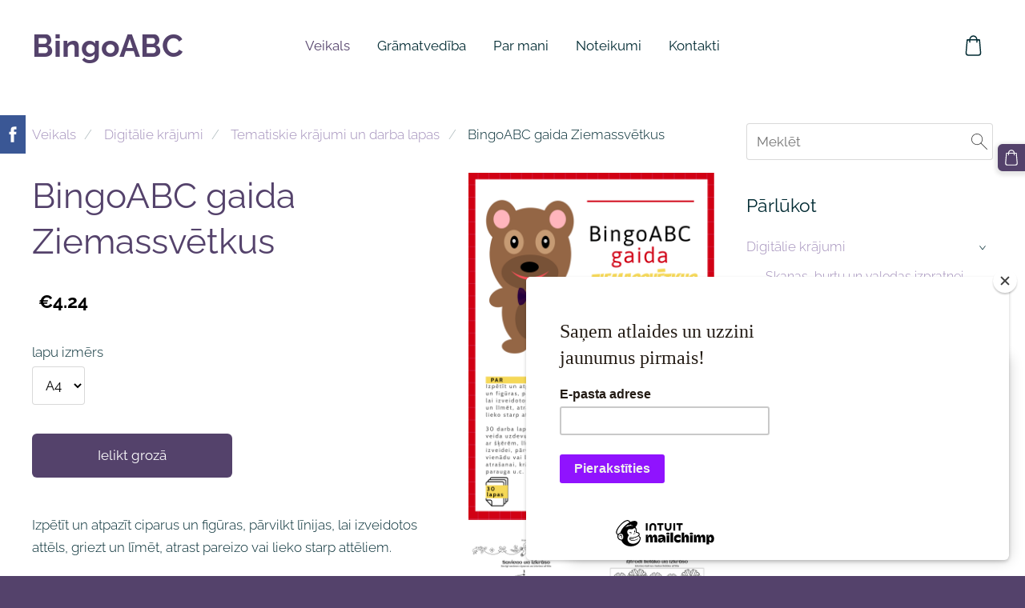

--- FILE ---
content_type: application/javascript
request_url: https://dss4hwpyv4qfp.cloudfront.net/libs/js/cookiebar/cookiebar.js?v=2.578
body_size: 7826
content:
/*

# Sample usage, place script in the <head> *before* all tracking scripts (see more options in source):

<script src="cookiebar.js"></script>
<script>
    $(document).ready(function() {
        cookieBar({
            bannerPolicyLink: '/privacy/#cookies',
            language: 'en'
        });
    });
</script>

# Tag any third party scripts as follows

<script src="..." type="text/plain" data-consent-required="all">
or
<script type="text/plain" data-consent-required="all">...</script>
as this will let them execute normally if consent is received

possible values: all|marketing|statistics|other

# Behavior

- Before consent is received, ALL JS-set cookies will be blocked
- After consent is received, cookies are allowed by category (if customized) or ALL
- Consent choice is remembered in local storage and window.mozAllowAllCookies, window.mozAllowStatisticsCookies, window.mozAllowMarketingCookies, window.mozAllowOtherCookies is available early upon page load, useful with tracking scripts that support consent modes
- During first page load, by default, consent is not given and ALL cookies are blocked
- At the very moment of giving consent, tagged scripts are executed dynamically
- If script is not tagged, it will not be able to set cookie not upon page, nor will it be retried during consent provision, but it will work later on second page load

# Google Analytics special notes

To use built-in compliance mechanism, before gtag('config'... add following code:
if (!window.mozAllowAllCookies) {
    gtag('consent', 'default', {
        'ad_storage': 'denied',
        'analytics_storage': 'denied'
    });
}

# Facebook pixel special notes

To use built-in compliance mechanism, before fbq('init'... add following code:
if (!window.mozAllowAllCookies) {
    fbq('consent', 'revoke');
}

# Consent retraction

Create links with href="#moz-cookiebar-reset" or any other HTML elements with class="moz-cookiebar-reset" for consent revocation. Clicking such link will revoke consent and display cookie notice.

*/

if (window.mozHttpJavascriptVariables && window.mozHttpJavascriptVariables.moz_cookiebar && !window.localStorage.getItem('moz_cookiebar')) {
    window.localStorage.setItem('moz_cookiebar', window.mozHttpJavascriptVariables.moz_cookiebar);
}

/* Read settings early */
var mozCookieBarSettings = JSON.parse(window.localStorage.getItem('moz_cookiebar'));
window.mozAllowAllCookies = (mozCookieBarSettings && mozCookieBarSettings.allowAll);
window.mozAllowStatisticsCookies = (mozCookieBarSettings && (mozCookieBarSettings.allowAll || mozCookieBarSettings.allowStatistics));
window.mozAllowMarketingCookies = (mozCookieBarSettings && (mozCookieBarSettings.allowAll || mozCookieBarSettings.allowMarketing));
window.mozAllowOtherCookies = (mozCookieBarSettings && (mozCookieBarSettings.allowAll || mozCookieBarSettings.allowOther));
window.mozCookieNotificationUsed = true;

function cookieBar(settings) {

    var base = this;

    base.localization = {
        "en": {
            "message": "We use cookies to deliver services, for marketing and to improve your experience.",
            "policy": "Learn more",
            "accept": "Accept all",
            "customize": "Customize",
            "decline": "Accept only essential",
            "save": "Save",
            "necessary": "Necessary",
            "statistics": "Statistics",
            "marketing": "Marketing",
            "other": "Other",
            "cookies": "Cookies"
        },
        "lv": {
            "message": "Mēs lietojam sīkfailus pakalpojuma nodrošināšanai, mārketinga nolūkiem un pakalpojuma uzlabošanai.",
            "policy": "Uzzināt vairāk",
            "accept": "Pieņemt visus",
            "customize": "Pielāgot",
            "decline": "Pieņemt tikai nepieciešamos",
            "save": "Saglabāt",
            "necessary": "Nepieciešamie",
            "statistics": "Statistika",
            "marketing": "Mārketings",
            "other": "Citi",
            "cookies": "Sīkdatnes"
        },
        "ru": {
            "message": "Мы используем файлы cookie для предоставления услуг, маркетинга и улучшения вашего опыта.",
            "policy": "Подробнее",
            "accept": "Принять все",
            "customize": "Настройка",
            "decline": "Принять только необходимые",
            "save": "Сохранить",
            "necessary": "Необходимые",
            "statistics": "Статистика",
            "marketing": "Маркетинг",
            "other": "Прочие",
            "cookies": "Файлы cookie"
        },
        "de": {
            "message": "Wir verwenden Cookies zur Bereitstellung von Diensten, für Marketingzwecke und zur Verbesserung Ihrer Erfahrung.",
            "policy": "Mehr erfahren",
            "accept": "Alle akzeptieren",
            "customize": "Anpassen",
            "decline": "Nur Wesentliche akzeptieren",
            "save": "Speichern",
            "necessary": "Notwendig",
            "statistics": "Statistiken",
            "marketing": "Marketing",
            "other": "Sonstige",
            "cookies": "Cookies"
        },
        "dk": {
            "message": "Vi bruger cookies til at levere tjenester, til markedsføring og til at forbedre din oplevelse.",
            "policy": "Læs mere",
            "accept": "Accepter alle",
            "customize": "Tilpas",
            "decline": "Accepter kun nødvendige",
            "save": "Gem",
            "necessary": "Nødvendige",
            "statistics": "Statistik",
            "marketing": "Marketing",
            "other": "Andet",
            "cookies": "Cookies"
        },
        "fr": {
            "message": "Nous utilisons les cookies à des fins de marketing, pour fournir les services et améliorer votre expérience.",
            "policy": "En savoir plus",
            "accept": "Tout accepter",
            "customize": "Personnaliser",
            "decline": "Accepter seulement ceux requis",
            "save": "Sauvegarder",
            "necessary": "Nécessaires",
            "statistics": "Statistiques",
            "marketing": "Marketing",
            "other": "Autres",
            "cookies": "Cookies"
        },
        "fi": {
            "message": "Käytämme evästeitä palveluidemme tarjoamiseen, markkinointiin ja käyttökokemuksesi parantamiseen.",
            "policy": "Lue lisää",
            "accept": "Hyväksy kaikki",
            "customize": "Muokkaa",
            "decline": "Hyväksy vain pakolliset",
            "save": "Tallenna",
            "necessary": "Pakolliset",
            "statistics": "Tilastotiedot",
            "marketing": "Markkinointi",
            "other": "Muut",
            "cookies": "Evästeet"
        },
        "es": {
            "message": "Usamos cookies para ofrecer servicios, con fines comerciales y para mejorar tu experiencia.",
            "policy": "Más información",
            "accept": "Aceptar todas",
            "customize": "Personalizar",
            "decline": "Aceptar solo esenciales",
            "save": "Guardar",
            "necessary": "Necesarias",
            "statistics": "Estadísticas",
            "marketing": "Marketing",
            "other": "Otros",
            "cookies": "Cookies"
        },
        "el": {
            "message": "Χρησιμοποιούμε cookies για να παρέχουμε υπηρεσίες, για μάρκετινγκ και για να βελτιώσουμε την εμπειρία σας.",
            "policy": "Μάθετε περισσότερα",
            "accept": "Αποδοχή όλων",
            "customize": "Προσαρμογή",
            "decline": "Αποδοχή μόνο των απαραίτητων",
            "save": "Αποθήκευση",
            "necessary": "Απαραίτητα",
            "statistics": "Στατιστικά",
            "marketing": "Μάρκετινγκ",
            "other": "Άλλα",
            "cookies": "Cookies"
        },
        "hu": {
            "message": "Szolgáltatásaink teljesítéséhez, valamint marketing- és élményfejlesztési célokra cookie-fájlokat használunk.",
            "policy": "További információ",
            "accept": "Összes elfogadása",
            "customize": "Testreszabás",
            "decline": "Csak a működéshez szükségesek elfogadása",
            "save": "Mentés",
            "necessary": "Szükséges",
            "statistics": "Statisztikai",
            "marketing": "Marketing",
            "other": "Egyéb",
            "cookies": "Cookie-fájlok"
        },
        "it": {
            "message": "Usiamo i cookie per offrire servizi, per il marketing e per migliorare la tua esperienza.",
            "policy": "Informazioni",
            "accept": "Accetta tutti",
            "customize": "Personalizzare",
            "decline": "Accesso solo obbligatori",
            "save": "Salva",
            "necessary": "Necessari",
            "statistics": "Statistica",
            "marketing": "Marketing",
            "other": "Altri",
            "cookies": "Cookie"
        },
        "nl": {
            "message": "We gebruiken cookies om diensten te leveren, voor marketingdoeleinden en om je ervaring te verbeteren.",
            "policy": "Meer informatie",
            "accept": "Alles accepteren",
            "customize": "Aanpassen",
            "decline": "Essentiële cookies accepteren",
            "save": "Opslaan",
            "necessary": "Noodzakelijk",
            "statistics": "Statistieken",
            "marketing": "Marketing",
            "other": "Overige",
            "cookies": "Cookies"
        },
        "pl": {
            "message": "Używamy plików cookie w celu świadczenia usług, marketingu i poprawy Twoich doświadczeń.",
            "policy": "Więcej informacji",
            "accept": "Akceptuj wszystkie",
            "customize": "Dostosuj",
            "decline": "Akceptuj tylko niezbędne",
            "save": "Zapisz",
            "necessary": "Niezbędne",
            "statistics": "Statystyka",
            "marketing": "Marketing",
            "other": "Inne",
            "cookies": "Pliki cookie"
        },
        "lt": {
            "message": "Naudojame slapukus, kad suteiktume paslaugas, rinkodarai ir norėdami pagerinti jūsų patirtį.",
            "policy": "Sužinoti daugiau",
            "accept": "Sutikti su visais",
            "customize": "Pritaikyti",
            "decline": "Sutikti tik su būtinais",
            "save": "Išsaugoti",
            "necessary": "Būtini",
            "statistics": "Statistika",
            "marketing": "Rinkodara",
            "other": "Kiti",
            "cookies": "Slapukai"
        },
        "cs": {
            "message": "Soubory cookie používáme pro zajištění poskytování našich služeb, pro marketingové účely a kvůli vylepšování vašeho uživatelského komfortu.",
            "policy": "Více o cookies",
            "accept": "Přijmout všechny",
            "customize": "Přizpůsobit",
            "decline": "Přijmout pouze nezbytné",
            "save": "Uložit",
            "necessary": "Nezbytné",
            "statistics": "Statistické",
            "marketing": "Marketing",
            "other": "Ostatní",
            "cookies": "Cookies"
        },
        "pt": {
            "message": "Usamos cookies para distribuir serviços, para efeitos de marketing e para melhorar a sua experência.",
            "policy": "Mais informação",
            "accept": "Aceitar todos",
            "customize": "Personalizar",
            "decline": "Aceitar apenas os obrigatórios",
            "save": "Guardar",
            "necessary": "Necessários",
            "statistics": "Estatísticas",
            "marketing": "Marketing",
            "other": "Outros",
            "cookies": "Cookies"
        },
        "sv": {
            "message": "Vi använder cookies för att tillhandahålla tjänster, för marknadsföring och för att förbättra din användarupplevelse",
            "policy": "Läs mer",
            "accept": "Godkänn alla",
            "customize": "Anpassa",
            "decline": "Godkänn bara nödvändiga",
            "save": "Spara",
            "necessary": "Nödvändiga",
            "statistics": "Statistik",
            "marketing": "Marknadsföring",
            "other": "Övrigt",
            "cookies": "Cookies"
        },
        "sk": {
            "message": "Na poskytovanie služieb, marketing a zlepšovanie vášho dojmu používame súbory cookie.",
            "policy": "Ďalšie informácie",
            "accept": "Prijať všetky",
            "customize": "Prispôsobiť",
            "decline": "Prijať iba nevyhnutné",
            "save": "Uložiť",
            "necessary": "Nevyhnutné",
            "statistics": "Štatistika",
            "marketing": "Marketing",
            "other": "Ostatné",
            "cookies": "Súbory cookie"
        },
        "sl": {
            "message": "Piškotke uporabljamo za zagotavljanje storitev, trženje in izboljšanje vaše izkušnje.",
            "policy": "Več o tem",
            "accept": "Sprejmi vse",
            "customize": "Prilagajanje",
            "decline": "Sprejmi samo nujne",
            "save": "Shrani",
            "necessary": "Nujni",
            "statistics": "Statistika",
            "marketing": "Trženje",
            "other": "Ostalo",
            "cookies": "Piškotki"
        },
        "tr": {
            "message": "Hizmet sunmak, pazarlama ve deneyiminizi iyileştirmek amacıyla çerezler kullanmaktayız.",
            "policy": "Daha Fazla Bilgi",
            "accept": "Tümünü kabul et",
            "customize": "Özelleştir",
            "decline": "Sadece gerekli olanları kabul et",
            "save": "Kaydet",
            "necessary": "Gerekli",
            "statistics": "İstatistik",
            "marketing": "Pazarlama",
            "other": "Diğer",
            "cookies": "Çerezler"
        },
        "uk": {
            "message": "Ми використовуємо cookie-файли для надання послуг, маркетингу та покращення вашої роботи.",
            "policy": "Дізнайтеся більше",
            "accept": "Прийняти всі",
            "customize": "Налаштувати",
            "decline": "Прийняти лише необхідні",
            "save": "Зберегти",
            "necessary": "Необхідні",
            "statistics": "Статистика",
            "marketing": "Маркетинг",
            "other": "Інші",
            "cookies": "Cookie-файли"
        },
        "et": {
            "message": "Kasutame teenuste osutamiseks, turunduseks ja meie kasutuskogemuse täiustamiseks küpsiseid.",
            "policy": "Lisateave",
            "accept": "Nõustun kõigiga",
            "customize": "Kohandan",
            "decline": "Nõustun ainult esmavajalikega",
            "save": "Salvesta",
            "necessary": "Vajalikud",
            "statistics": "Statistika",
            "marketing": "Turundus",
            "other": "Muu",
            "cookies": "Küpsised"
        }
    }


    base.defaults = {
        bannerPolicyLink: null,
        language: 'en', // default strings
        theme: 'dark'
    };

    base.options = $.extend({}, base.defaults, settings);

    if (settings && settings.texts) {
        for (var i = 0; i < Object.keys(settings.texts).length; i++) {
            var textKey = Object.keys(settings.texts)[i];
            for (var n = 0; n < Object.keys(settings.texts[textKey]).length; n++) {
                var lang = Object.keys(settings.texts[textKey])[n];
                if (settings.texts[textKey][lang]) {
                    if (typeof base.localization[lang] == 'undefined') {
                        base.localization[lang] = base.localization['en'];
                    }
                    base.localization[lang][textKey] = settings.texts[textKey][lang];
                }
            }
        }
    }

    base.observerInitiated = false;

    /* Create banner GUI */

    base.createBanner = function() {

        // create main banner
        var banner = $('<div>').attr('id', 'cookie-notification').addClass(base.options.theme);
        var textual = $('<p>').attr('id', 'cookie-notification-text');
        textual.html(base.say('message') + '&nbsp;');
        banner.append(textual);

        // add policy link
        if (base.options.bannerPolicyLink != null) {
            var link = $('<a>').attr('id', 'cookie-policy-link').attr('href', base.options.bannerPolicyLink).attr('target', '_blank').text(base.say('policy'));
            textual.append(link);
        }

        // configure link
        var link = $('<a>').attr('id', 'cookie-config-link').attr('target', '_blank').text(base.say('customize'));
        link.click(function() {
            $('#cookie-config-link').remove();
            var save = $('<a>')
                            .attr('id', 'cookie-save-button')
                            .attr('href', 'javascript:;')
                            .text(base.say('save'))
                            .click(function () {
                                base.allowAllSelection();
                                banner.remove();
                            });

            var option_necessary = $('<label class="cookie-checkbox"><input id="cookie-option-necessary" type="checkbox" checked="checked" disabled="disabled"><span style="opacity: 0.5"></span>' + base.say('necessary') + '</label>');
            var option_statistics = $('<label class="cookie-checkbox"><input id="cookie-option-statistics" type="checkbox"><span></span>' + base.say('statistics') + '</label>');
            var option_marketing = $('<label class="cookie-checkbox"><input id="cookie-option-marketing" type="checkbox"><span></span>' + base.say('marketing') + '</label>');
            var option_other = $('<label class="cookie-checkbox"><input id="cookie-option-other" type="checkbox"><span></span>' + base.say('other') + '</label>');

            $('#cookie-accept-button').remove();
            $('#cookie-decline-button').remove();

            banner.append(option_necessary);
            banner.append(option_statistics);
            banner.append(option_marketing);
            banner.append(option_other);
            banner.append($('<br>'));
            banner.append(save);



        })
        textual.append(link);

        // add button
        var accept = $('<a>')
                        .attr('id', 'cookie-accept-button')
                        .attr('href', 'javascript:;')
                        .text(base.say('accept'))
                        .click(function () {
                            banner.remove();
                            base.allowAll();
                        });
        banner.append(accept);

        // decline button
        var decline = $('<a>')
                        .attr('id', 'cookie-decline-button')
                        .attr('href', 'javascript:;')
                        .text(base.say('decline'))
                        .click(function () {
                            banner.remove();
                            base.denyCookies();
                        });
        banner.append(' ').append(decline);

        $('body').append(banner);

    }

    /* Localize text */

    base.say = function(variable) {

        var currentLanguage = base.options.language,
            defaultLanguage = "en";

        if ((typeof base.localization[currentLanguage] !== "undefined") &&
            (typeof base.localization[currentLanguage][variable] !== "undefined")) {
            return base.localization[currentLanguage][variable];
        }

        if ((defaultLanguage != currentLanguage) &&
            (typeof base.localization[defaultLanguage] !== "undefined") &&
            (typeof base.localization[defaultLanguage][variable] !== "undefined")) {
            return base.localization[defaultLanguage][variable];
        }

        return variable;
    }

    /* Final actions - accept all or decline */

    base.allowAll = function() {
        base.settings = {
            allowAll: true,
            allowStatistics: true,
            allowMarketing: true,
            allowOther: true,
            lastClick: (new Date()).getTime()
        }
        base.saveData();
        base.consentConfirmed();
        base.initCartObserver();
    }

    base.allowAllSelection = function() {
        base.settings = {
            allowAll: false,
            allowStatistics: $('#cookie-option-statistics').is(':checked'),
            allowMarketing: $('#cookie-option-marketing').is(':checked'),
            allowOther: $('#cookie-option-other').is(':checked'),
            lastClick: (new Date()).getTime()
        }
        base.settings.allowAll = (base.settings.allowStatistics && base.settings.allowMarketing && base.settings.allowOther);
        base.saveData();
        base.consentConfirmed();
        base.initCartObserver();
    }

    base.denyCookies = function() {
        base.settings = {
            allowAll: false,
            allowStatistics: false,
            allowMarketing: false,
            allowOther: false,
            lastClick: (new Date()).getTime()
        }
        base.saveData();
        base.initCartObserver();
    }

    /* This activates the consent dynamically or on page load */

    base.consentConfirmed = function() {

        // Meta
        if (typeof fbq != 'undefined' && fbq) {
            fbq('consent', base.settings.allowMarketing ? 'grant' : 'revoke');
        }

        // Google
        if (typeof gtag != 'undefined' && gtag) {
            gtag('consent', 'update', {
                'analytics_storage': base.settings.allowStatistics ? 'granted' : 'denied',
                'ad_storage': base.settings.allowMarketing ? 'granted' : 'denied',
                'ad_user_data': base.settings.allowMarketing ? 'granted' : 'denied',
                'ad_personalization': base.settings.allowMarketing ? 'granted' : 'denied'
            });
        }

        // Inline scripts
        $('script[data-consent-required]').each(function(){
            function enableScript(script) {
                const newScript = document.createElement('script');
                newScript.text = script.text;
                const parent = script.parentElement;
                newScript.setAttribute('type', 'text/javascript');
                const src = script.getAttribute('src');
                if (src) {
                    newScript.setAttribute('src', src);
                }
                parent.insertBefore(newScript, script);
                parent.removeChild(script);
            }
            if (base.settings.allowAll) {
                enableScript(this);
            } else if (($(this).attr('data-consent-required') == 'marketing') && base.settings.allowMarketing) {
                enableScript(this);
            } else if (($(this).attr('data-consent-required') == 'statistics') && base.settings.allowStatistics) {
                enableScript(this);
            } else if (($(this).attr('data-consent-required') == 'other') && base.settings.allowOther) {
                enableScript(this);
            }
        });

        // MS Clarity
        if (typeof window.clarity === 'function') {
            window.clarity('consent', base.settings.allowOther);
        }

        // Bing Ads
        window.uetq = window.uetq || [];
        window.uetq.push('consent', 'update', {
            'ad_storage': base.settings.allowMarketing ? 'granted' : 'denied'
        });

        /*if (window.cookieBarConsentReceived) {
            cookieBarConsentReceived();
        }*/
    }

    /* Load CSS file dynamically */
    base.loadCSS = function(href) {
        $.each($("script"), function () {
            var src = $(this).attr('src');
            if (src) {
                if (src.indexOf("cookiebar.js")>=0) {
                    src = src.substring(0, src.lastIndexOf("\/") + 1);
                    var cssLink = $('<link rel="stylesheet" type="text/css" href="' + src + 'cookiebar.css?6">');
                    $("head").append(cssLink);
                }
            }
        });
    };

    /* Enables cookie proxy mode which can block cookies */
    base.proxyAllCookies = function() {
        var cookieDesc = Object.getOwnPropertyDescriptor(Document.prototype, 'cookie') ||
                         Object.getOwnPropertyDescriptor(HTMLDocument.prototype, 'cookie');
        if (cookieDesc && cookieDesc.configurable) {
            Object.defineProperty(document, 'cookie', {
                get: function () {
                    return cookieDesc.get.call(document);
                },
                set: function (val) {
                    if (base.settings && (base.settings.allowAll || base.settings.allowMarketing || base.settings.allowStatistics || base.settings.allowOther)) {
                        return cookieDesc.set.call(document, val);
                    } else return;
                }
            });
        }
    }

    /* Load/save settings from local storage */
    base.saveData = function() {
        window.localStorage.setItem('moz_cookiebar', JSON.stringify(base.settings));
        mozCookieBarSettings = base.settings;
        window.mozAllowAllCookies = (mozCookieBarSettings && mozCookieBarSettings.allowAll);
    }
    base.loadData = function() {
        return JSON.parse(window.localStorage.getItem('moz_cookiebar'));
    }
    base.resetData = function() {
        window.localStorage.removeItem('moz_cookiebar');
        window.location.reload();
    }

    /* Load CSS and show banner */
    base.showBanner = function() {
        loadCSS(base.options.cssPath);
        base.createBanner();
    }


    base.modifyCartForm = function() {
        if (location.protocol == 'http:') {
            $('.moze-cart-form').each(function() {
                var form = $(this);
                form.find('#moze-checkout-button').each(function() {
                    if (!form.attr('method') || form.attr('method').toLowerCase() != 'post') {
                        var btn = $(this);
                        var url = btn.attr('href');
                        form.attr('method', 'post');
                        form.attr('action', url);
                        var hiddenfield = $('<input>')
                            .attr({name: 'moz_cookiebar', type: 'hidden'})
                            .val(JSON.stringify(base.settings));
                        hiddenfield.appendTo(form);
                        btn.on("click", function(event) {
                            hiddenfield.val(JSON.stringify(base.settings));
                            form.submit();
                            event.preventDefault();
                            return false;
                        });
                    }
                });
            });
        }
    }

    base.initCartObserver = function() {
        base.modifyCartForm();

        if (!base.observerInitiated) {

            var targets = $('#shopbar-sidecart-base');
            var observer = new MutationObserver(function(mutations) {
                base.modifyCartForm();
            });
            var observer_config = { childList: true, subtree: true };
            targets.each(function() {
                observer.observe(this, observer_config);
            });
            base.observerInitiated = true;
        }
    }

    // adds a link to Mozello footer menu
    base.addFooterMenuLink = function() {
        var menu_item = $('<li role="none"><a href="#moz-cookiebar-reset" role="menuitem" aria-haspopup="true">' + base.say('cookies') + '</a></li>');
        if (!$('#footmenu.mz_menu ul').length) {
            if ($('#bottom.mz_footer').length) {
                var menu = $('<nav id="footmenu" class="mz_menu" data-name="footmenu" data-type="menu"><ul role="menu"></ul></nav>');
                menu.prependTo('#bottom');
            } else return;
        }
        $('#footmenu.mz_menu ul').append(menu_item);
    }

    base.linkExists = function() {
        var existing_links = $('#header a[href="#moz-cookiebar-reset"], #header .moz-cookiebar-reset, #bottom a[href="#moz-cookiebar-reset"], #bottom .moz-cookiebar-reset')
        return (existing_links.length > 0);
    }

    /* Main routine */
    if (base.options.justReturn) {
        return base;
    }

    base.settings = loadData();
    if (base.settings) {
        if (!base.settings.allowAll) {
            // if declined, ask againa after 30 days
            var today = new Date();
            if (base.settings.lastClick && (today.getTime() - base.settings.lastClick) > (1000 * 3600 * 24 * 30)) {
                base.showBanner();
            }
        }
        if (base.settings.allowAll || base.settings.allowMarketing || base.settings.allowStatistics || base.settings.allowOther) {
            base.consentConfirmed();
        } else {
            base.proxyAllCookies();
        }
        base.initCartObserver();
    } else {
        base.showBanner();
        base.proxyAllCookies();
    }

    //initialize reset links
    if (!base.linkExists()) {
        base.addFooterMenuLink();
    }
    $(function() {
        $('a[href="#moz-cookiebar-reset"], .moz-cookiebar-reset').off().click(function(e) {
            base.resetData();
            return false;
        })
    });

    return;

}